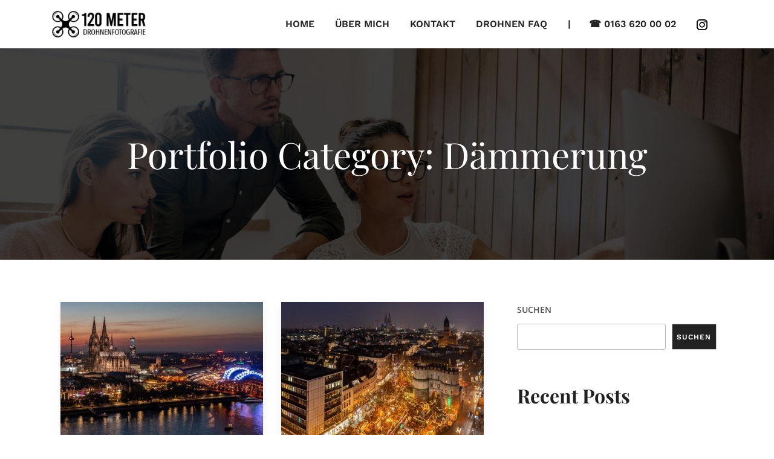

--- FILE ---
content_type: text/css
request_url: https://120meter.de/wp-content/themes/shutter/assets/css/wp-blocks.css?ver=2.9.4
body_size: 4148
content:
/* 
* Guntenberg Blocks Style
*
*/
.entry-content > *,
.entry-summary > * {
  margin: 20px 0;
  max-width: 100%;
}
.entry-content p{
  line-height: 1.8;
}

@media only screen and (min-width: 768px) {
  .entry-content > *,
  .entry-summary > * {
    margin: 35px 0;
  }
}

.entry-content > * > *:first-child,
.entry-summary > * > *:first-child {
  margin-top: 0;
}

.entry-content > * > *:last-child,
.entry-summary > * > *:last-child {
  margin-bottom: 0;
}

.entry-content > *.alignwide,
.entry-summary > *.alignwide {
  margin-left: auto;
  margin-right: auto;
  clear: both;
}

@media only screen and (min-width: 768px) {
  .entry-content > *.alignwide,
  .entry-summary > *.alignwide {
    width: 100%;
    max-width: 100%;
  }
}

.entry-content > *.alignfull,
.entry-summary > *.alignfull {
  position: relative;
  left: -1rem;
  width: calc( 100% + (2 * 1rem));
  max-width: calc( 100% + (2 * 1rem));
  clear: both;
}

@media only screen and (min-width: 768px) {
/*
  8
*/
}

.entry-content > *.alignleft,
.entry-summary > *.alignleft {
  /*rtl:ignore*/
  float: left;
  max-width: calc(5 * (100vw / 12));
  margin-top: 0;
  margin-left: 0;
  /*rtl:ignore*/
  margin-right: 1rem;
}

@media only screen and (min-width: 768px) {
  .entry-content > *.alignleft,
  .entry-summary > *.alignleft {
    max-width: calc(4 * (100vw / 12));
    /*rtl:ignore*/
    margin-right: calc(2 * 1rem);
  }
}

.entry-content > *.alignright,
.entry-summary > *.alignright {
  /*rtl:ignore*/
  float: right;
  max-width: calc(5 * (100vw / 12));
  margin-top: 0;
  margin-right: 0;
  /*rtl:ignore*/
  margin-left: 1rem;
}

@media only screen and (min-width: 768px) {
  .entry-content > *.alignright,
  .entry-summary > *.alignright {
    max-width: calc(4 * (100vw / 12));
    margin-right: 0;
    /*rtl:ignore*/
    margin-left: calc(2 * 1rem);
  }
}

.entry-content > *.aligncenter,
.entry-summary > *.aligncenter {
  margin-left: auto;
  margin-right: auto;
}

@media only screen and (min-width: 768px) {
  .entry-content > *.aligncenter,
  .entry-summary > *.aligncenter {
    max-width: calc(8 * (100vw / 12) - 28px);
  }
}

@media only screen and (min-width: 1168px) {
  .entry-content > *.aligncenter,
  .entry-summary > *.aligncenter {
    max-width: calc(6 * (100vw / 12) - 28px);
  }
}

@media only screen and (min-width: 768px) {
  .entry-content > *.aligncenter,
  .entry-summary > *.aligncenter {
    margin-left: 0;
    margin-right: 0;
  }
}

/*
 * Unset nested content selector styles
 * - Prevents layout styles from cascading too deeply
 * - helps with plugin compatibility
 */
.entry-content .entry-content,
.entry-content .entry-summary,
.entry-content .entry,
.entry-summary .entry-content,
.entry-summary .entry-summary,
.entry-summary {
  margin: inherit;
  max-width: inherit;
  padding: inherit;
}

@media only screen and (min-width: 768px) {
  .entry-content .entry-content,
  .entry-content .entry-summary,
  .entry-content .entry,
  .entry-summary .entry-content,
  .entry-summary .entry-summary,
  .entry-summary {
    margin: inherit;
    max-width: inherit;
    padding: inherit;
  }
}

.entry-content p.has-background {
  padding: 20px 30px;
}

.entry-content .wp-block-audio {
  width: 100%;
}
.wp-block-quote:before{ display: none; }
.entry-content .wp-block-audio audio {
  width: 100%;
}

.entry-content .wp-block-audio.alignleft audio,
.entry-content .wp-block-audio.alignright audio {
  max-width: 198px;
}

@media only screen and (min-width: 768px) {
  .entry-content .wp-block-audio.alignleft audio,
  .entry-content .wp-block-audio.alignright audio {
    max-width: 384px;
  }
}

@media only screen and (min-width: 1379px) {
  .entry-content .wp-block-audio.alignleft audio,
  .entry-content .wp-block-audio.alignright audio {
    max-width: 385.44px;
  }
}

.entry-content .wp-block-video video {
  width: 100%;
}

.entry-content .wp-block-button .wp-block-button__link {
  transition: background 150ms ease-in-out;
  border: none;
  font-size: 0.88889em;
  font-family: -apple-system, BlinkMacSystemFont, "Segoe UI", "Roboto", "Oxygen", "Ubuntu", "Cantarell", "Fira Sans", "Droid Sans", "Helvetica Neue", sans-serif;
  line-height: 1.2;
  box-sizing: border-box;
  font-weight: bold;
  text-decoration: none;
  padding: 0.76rem 1rem;
  outline: none;
  outline: none;
}

.entry-content .wp-block-button .wp-block-button__link:not(.has-background) {
  background-color: #fab702;
}

.entry-content .wp-block-button .wp-block-button__link:not(.has-text-color) {
  color: white;
}

.entry-content .wp-block-button .wp-block-button__link:hover {
  opacity: 0.9;
  cursor: pointer;
}

.entry-content .wp-block-button .wp-block-button__link:focus {
  color: white;
  background: #111;
  outline: thin dotted;
  outline-offset: -4px;
}

.entry-content .wp-block-button:not(.is-style-squared) .wp-block-button__link {
  border-radius: 5px;
}

.entry-content .wp-block-button.is-style-outline .wp-block-button__link,
.entry-content .wp-block-button.is-style-outline .wp-block-button__link:focus,
.entry-content .wp-block-button.is-style-outline .wp-block-button__link:active {
  transition: all 150ms ease-in-out;
  border-width: 2px;
  border-style: solid;
}

.entry-content .wp-block-button.is-style-outline .wp-block-button__link:not(.has-background),
.entry-content .wp-block-button.is-style-outline .wp-block-button__link:focus:not(.has-background),
.entry-content .wp-block-button.is-style-outline .wp-block-button__link:active:not(.has-background) {
  background: transparent;
}

.entry-content .wp-block-button.is-style-outline .wp-block-button__link:not(.has-text-color),
.entry-content .wp-block-button.is-style-outline .wp-block-button__link:focus:not(.has-text-color),
.entry-content .wp-block-button.is-style-outline .wp-block-button__link:active:not(.has-text-color) {
  color: #fab702;
  border-color: currentColor;
}

.entry-content .wp-block-button.is-style-outline .wp-block-button__link:hover {
  color: white;
}

.entry-content .wp-block-button.is-style-outline .wp-block-button__link:hover:not(.has-background) {
  color: #fab702;
  opacity: 0.9;
}

.entry-content .wp-block-archives,
.entry-content .wp-block-categories,
.entry-content .wp-block-latest-posts {
  padding: 0;
  list-style: none;
}

.entry-content .wp-block-archives li,
.entry-content .wp-block-categories li,
.entry-content .wp-block-latest-posts li {
  color: #767676;
  font-family: -apple-system, BlinkMacSystemFont, "Segoe UI", "Roboto", "Oxygen", "Ubuntu", "Cantarell", "Fira Sans", "Droid Sans", "Helvetica Neue", sans-serif;
  font-size: calc(22px * 1.125);
  font-weight: bold;
  line-height: 1.2;
  padding-bottom: 0.75rem;
}

.entry-content .wp-block-archives li.menu-item-has-children, .entry-content .wp-block-archives li:last-child,
.entry-content .wp-block-categories li.menu-item-has-children,
.entry-content .wp-block-categories li:last-child,
.entry-content .wp-block-latest-posts li.menu-item-has-children,
.entry-content .wp-block-latest-posts li:last-child {
  padding-bottom: 0;
}

.entry-content .wp-block-archives li a,
.entry-content .wp-block-categories li a,
.entry-content .wp-block-latest-posts li a {
  text-decoration: none;
}

.entry-content .wp-block-archives.aligncenter,
.entry-content .wp-block-categories.aligncenter {
  text-align: center;
}

.entry-content .wp-block-categories ul {
  padding-top: 0.75rem;
}

.entry-content .wp-block-categories li ul {
  list-style: none;
  padding-left: 0;
}

.entry-content .wp-block-categories ul {
  counter-reset: submenu;
}

.entry-content .wp-block-categories ul > li > a::before {
  font-family: "NonBreakingSpaceOverride", "Hoefler Text", "Baskerville Old Face", Garamond, "Times New Roman", serif;
  font-weight: normal;
  content: "– " counters(submenu, "– ", none);
  counter-increment: submenu;
}

.entry-content .wp-block-latest-posts.is-grid li {
  border-top: 2px solid #ccc;
  padding-top: 1rem;
  margin-bottom: 2rem;
}

.entry-content .wp-block-latest-posts.is-grid li a:after {
  content: '';
}

.entry-content .wp-block-latest-posts.is-grid li:last-child {
  margin-bottom: auto;
}

.entry-content .wp-block-latest-posts.is-grid li:last-child a:after {
  content: '';
}

.entry-content .wp-block-preformatted {
  font-size: 0.71111em;
  line-height: 1.8;
  padding: 1rem;
}

.entry-content .wp-block-verse {
  font-family: "NonBreakingSpaceOverride", "Hoefler Text", "Baskerville Old Face", Garamond, "Times New Roman", serif;
  font-size: 22px;
  line-height: 1.8;
}

.entry-content .has-drop-cap:not(:focus):first-letter {
  font-family: -apple-system, BlinkMacSystemFont, "Segoe UI", "Roboto", "Oxygen", "Ubuntu", "Cantarell", "Fira Sans", "Droid Sans", "Helvetica Neue", sans-serif;
  font-size: 3.375em;
  line-height: 1;
  font-weight: bold;
  margin: 0 0.25em 0 0;
}

.entry-content .wp-block-pullquote {
  border-color: transparent;
  border-width: 2px;
  padding: 1rem;
}

.entry-content .wp-block-pullquote blockquote {
  color: #111;
  border: none;
  margin-top: calc(4 * 1rem);
  margin-bottom: calc(4.33 * 1rem);
  margin-right: 0;
  padding-left: 0;
}

.entry-content .wp-block-pullquote p {
  font-size: 1.6875em;
  font-style: italic;
  line-height: 1.3;
  margin-bottom: 0.5em;
  margin-top: 0.5em;
}

.entry-content .wp-block-pullquote p em {
  font-style: normal;
}

@media only screen and (min-width: 768px) {
  .entry-content .wp-block-pullquote p {
    font-size: 2.25em;
  }
}

.entry-content .wp-block-pullquote cite {
  display: inline-block;
  font-family: -apple-system, BlinkMacSystemFont, "Segoe UI", "Roboto", "Oxygen", "Ubuntu", "Cantarell", "Fira Sans", "Droid Sans", "Helvetica Neue", sans-serif;
  line-height: 1.6;
  text-transform: none;
  color: #767676;
  /*
			 * This requires a rem-based font size calculation instead of our normal em-based one,
			 * because the cite tag sometimes gets wrapped in a p tag. This is equivalent to $font-size_xs.
			 */
  font-size: calc(1rem / (1.25 * 1.125));
}

.entry-content .wp-block-pullquote.alignleft, .entry-content .wp-block-pullquote.alignright {
  width: 100%;
  padding: 0;
}

.entry-content .wp-block-pullquote.alignleft blockquote, .entry-content .wp-block-pullquote.alignright blockquote {
  margin: 1rem 0;
  padding: 0;
  text-align: left;
  max-width: 100%;
}

.entry-content .wp-block-pullquote.alignleft blockquote p:first-child, .entry-content .wp-block-pullquote.alignright blockquote p:first-child {
  margin-top: 0;
}

.entry-content .wp-block-pullquote.is-style-solid-color {
  background-color: #fab702;
  padding-left: 0;
  padding-right: 0;
}
.entry-content .wp-block-pullquote blockquote:before{ display: none; }
@media only screen and (min-width: 768px) {
  .entry-content .wp-block-pullquote.is-style-solid-color {
    padding-left: 10%;
    padding-right: 10%;
  }
}

.entry-content .wp-block-pullquote.is-style-solid-color p {
  font-size: 1.6875em;
  line-height: 1.3;
  margin-bottom: 0.5em;
  margin-top: 0.5em;
}

@media only screen and (min-width: 768px) {
  .entry-content .wp-block-pullquote.is-style-solid-color p {
    font-size: 2.25em;
  }
}

.entry-content .wp-block-pullquote.is-style-solid-color a {
  color: #fff;
}

.entry-content .wp-block-pullquote.is-style-solid-color cite {
  color: inherit;
}

.entry-content .wp-block-pullquote.is-style-solid-color blockquote {
  max-width: 100%;
  color: #fff;
  padding-left: 0;
  margin-left: 1rem;
  margin-right: 1rem;
}

.entry-content .wp-block-pullquote.is-style-solid-color blockquote.has-text-color p,
.entry-content .wp-block-pullquote.is-style-solid-color blockquote.has-text-color a, .entry-content .wp-block-pullquote.is-style-solid-color blockquote.has-primary-color, .entry-content .wp-block-pullquote.is-style-solid-color blockquote.has-secondary-color, .entry-content .wp-block-pullquote.is-style-solid-color blockquote.has-dark-gray-color, .entry-content .wp-block-pullquote.is-style-solid-color blockquote.has-light-gray-color, .entry-content .wp-block-pullquote.is-style-solid-color blockquote.has-white-color {
  color: inherit;
}

@media only screen and (min-width: 768px) {
  .entry-content .wp-block-pullquote.is-style-solid-color blockquote {
    margin-left: 0;
    margin-right: 0;
  }
}

@media only screen and (min-width: 768px) {
  .entry-content .wp-block-pullquote.is-style-solid-color.alignright, .entry-content .wp-block-pullquote.is-style-solid-color.alignleft {
    padding: 1rem calc(2 * 1rem);
  }
}

@media only screen and (min-width: 768px) {
  .entry-content .wp-block-pullquote.is-style-solid-color.alignfull {
    padding-left: calc(10% + 58px + (2 * 1rem));
    padding-right: calc(10% + 58px + (2 * 1rem));
  }
}

.entry-content .wp-block-quote:not(.is-large), .entry-content .wp-block-quote:not(.is-style-large) {
  background-color: #fafafa;
  border-left: 3px solid #fab702;
  padding: 40px 35px;
}

.entry-content .wp-block-quote p {
  font-size: 18px;
  font-style: normal;
  line-height: 1.8;
  color: #222;
}

.entry-content .wp-block-quote cite {
  color: #222;
  font-size: 16px;
  font-weight: 500;
  letter-spacing: 1px;
  text-transform: uppercase;
}

.entry-content .wp-block-quote.is-large, .entry-content .wp-block-quote.is-style-large {
  margin: 1rem 0;
  padding: 0;
  border-left: none;
}

.entry-content .wp-block-quote.is-large p, .entry-content .wp-block-quote.is-style-large p {
  font-size: 1.6875em;
  line-height: 1.4;
  font-style: italic;
}

.entry-content .wp-block-quote.is-large cite,
.entry-content .wp-block-quote.is-large footer, .entry-content .wp-block-quote.is-style-large cite,
.entry-content .wp-block-quote.is-style-large footer {
  /*
				 * This requires a rem-based font size calculation instead of our normal em-based one,
				 * because the cite tag sometimes gets wrapped in a p tag. This is equivalent to $font-size_xs.
				 */
  font-size: calc(1rem / (1.25 * 1.125));
}

@media only screen and (min-width: 768px) {
  .entry-content .wp-block-quote.is-large, .entry-content .wp-block-quote.is-style-large {
    margin: 1rem 0;
    padding: 1rem 0;
  }
  .entry-content .wp-block-quote.is-large p, .entry-content .wp-block-quote.is-style-large p {
    font-size: 1.6875em;
  }
}

.entry-content .wp-block-image {
  max-width: 100%;
}

.entry-content .wp-block-image img {
  display: block;
}

@media only screen and (min-width: 768px) {
  .entry-content .wp-block-image .aligncenter {
    max-width: calc(8 * (100vw / 12) - 28px);
  }
}

@media only screen and (min-width: 1168px) {
  .entry-content .wp-block-image .aligncenter {
    max-width: calc(6 * (100vw / 12) - 28px);
  }
}

@media only screen and (min-width: 768px) {
  .entry-content .wp-block-image .aligncenter {
    margin: 0;
    width: calc(8 * (100vw / 12) - 28px);
  }
  .entry-content .wp-block-image .aligncenter img {
    margin: 0 auto;
  }
}

@media only screen and (min-width: 1168px) {
  .entry-content .wp-block-image .aligncenter {
    width: calc(6 * (100vw / 12) - 28px);
  }
  .entry-content .wp-block-image .aligncenter img {
    margin: 0 auto;
  }
}

.entry-content .wp-block-image.alignfull img {
  width: 100vw;
  max-width: calc( 100% + (2 * 1rem));
}

/*
@media only screen and (min-width: 768px) {
  .entry-content .wp-block-image.alignfull img {
    max-width: calc( 125% + 150px);
    margin-left: auto;
    margin-right: auto;
  }
}
*/

.entry-content .wp-block-cover-image,
.entry-content .wp-block-cover {
  position: relative;
  min-height: 430px;
  padding: 1rem;
}

@media only screen and (min-width: 768px) {
  .entry-content .wp-block-cover-image,
  .entry-content .wp-block-cover {
    padding: 1rem 10%;
  }
}

.entry-content .wp-block-cover-image .wp-block-cover-image-text,
.entry-content .wp-block-cover-image .wp-block-cover-text,
.entry-content .wp-block-cover-image h2,
.entry-content .wp-block-cover .wp-block-cover-image-text,
.entry-content .wp-block-cover .wp-block-cover-text,
.entry-content .wp-block-cover h2 {
  font-family: -apple-system, BlinkMacSystemFont, "Segoe UI", "Roboto", "Oxygen", "Ubuntu", "Cantarell", "Fira Sans", "Droid Sans", "Helvetica Neue", sans-serif;
  font-size: 1.6875em;
  font-weight: bold;
  line-height: 1.25;
  padding: 0;
  color: #fff;
}

@media only screen and (min-width: 768px) {
  .entry-content .wp-block-cover-image .wp-block-cover-image-text,
  .entry-content .wp-block-cover-image .wp-block-cover-text,
  .entry-content .wp-block-cover-image h2,
  .entry-content .wp-block-cover .wp-block-cover-image-text,
  .entry-content .wp-block-cover .wp-block-cover-text,
  .entry-content .wp-block-cover h2 {
    font-size: 2.25em;
    max-width: 100%;
  }
}

.entry-content .wp-block-cover-image.alignleft, .entry-content .wp-block-cover-image.alignright,
.entry-content .wp-block-cover.alignleft,
.entry-content .wp-block-cover.alignright {
  width: 100%;
}

@media only screen and (min-width: 768px) {
  .entry-content .wp-block-cover-image.alignleft, .entry-content .wp-block-cover-image.alignright,
  .entry-content .wp-block-cover.alignleft,
  .entry-content .wp-block-cover.alignright {
    padding: 1rem calc(2 * 1rem);
  }
}

@media only screen and (min-width: 768px) {
  .entry-content .wp-block-cover-image.alignfull .wp-block-cover-image-text,
  .entry-content .wp-block-cover-image.alignfull .wp-block-cover-text,
  .entry-content .wp-block-cover-image.alignfull h2,
  .entry-content .wp-block-cover.alignfull .wp-block-cover-image-text,
  .entry-content .wp-block-cover.alignfull .wp-block-cover-text,
  .entry-content .wp-block-cover.alignfull h2 {
    max-width: calc(8 * (100vw / 12) - 28px);
  }
}

@media only screen and (min-width: 1168px) {
  .entry-content .wp-block-cover-image.alignfull .wp-block-cover-image-text,
  .entry-content .wp-block-cover-image.alignfull .wp-block-cover-text,
  .entry-content .wp-block-cover-image.alignfull h2,
  .entry-content .wp-block-cover.alignfull .wp-block-cover-image-text,
  .entry-content .wp-block-cover.alignfull .wp-block-cover-text,
  .entry-content .wp-block-cover.alignfull h2 {
    max-width: calc(6 * (100vw / 12) - 28px);
  }
}

@media only screen and (min-width: 768px) {
  .entry-content .wp-block-cover-image.alignfull,
  .entry-content .wp-block-cover.alignfull {
    padding-left: calc(10% + 58px + (2 * 1rem));
    padding-right: calc(10% + 58px + (2 * 1rem));
  }
  .entry-content .wp-block-cover-image.alignfull .wp-block-cover-image-text,
  .entry-content .wp-block-cover-image.alignfull .wp-block-cover-text,
  .entry-content .wp-block-cover-image.alignfull h2,
  .entry-content .wp-block-cover.alignfull .wp-block-cover-image-text,
  .entry-content .wp-block-cover.alignfull .wp-block-cover-text,
  .entry-content .wp-block-cover.alignfull h2 {
    padding: 0;
  }
}

.entry-content .wp-block-gallery {
  list-style-type: none;
  padding-left: 0;
  margin-left: 0;
}

.entry-content .wp-block-gallery .blocks-gallery-image:last-child,
.entry-content .wp-block-gallery .blocks-gallery-item:last-child {
  margin-bottom: 16px;
}

.entry-content .wp-block-gallery figcaption a {
  color: #fff;
}

.entry-content .wp-block-audio figcaption,
.entry-content .wp-block-video figcaption,
.entry-content .wp-block-image figcaption,
.entry-content .wp-block-gallery .blocks-gallery-image figcaption,
.entry-content .wp-block-gallery .blocks-gallery-item figcaption {
  font-size: 0.71111em;
  font-family: -apple-system, BlinkMacSystemFont, "Segoe UI", "Roboto", "Oxygen", "Ubuntu", "Cantarell", "Fira Sans", "Droid Sans", "Helvetica Neue", sans-serif;
  line-height: 1.6;
  margin: 0;
  padding: 0.5rem;
  text-align: center;
}

.entry-content .wp-block-separator,
.entry-content hr {
  background-color: #767676;
  border: 0;
  height: 2px;
  margin-bottom: 2rem;
  margin-top: 2rem;
  max-width: 2.25em;
  text-align: left;
  /* Remove duplicate rule-line when a separator
		 * is followed by an H1, or H2 */
}

.entry-content .wp-block-separator.is-style-wide,
.entry-content hr.is-style-wide {
  max-width: 100%;
}

@media only screen and (min-width: 768px) {
  .entry-content .wp-block-separator.is-style-wide,
  .entry-content hr.is-style-wide {
    max-width: calc(8 * (100vw / 12) - 28px);
  }
}

@media only screen and (min-width: 1168px) {
  .entry-content .wp-block-separator.is-style-wide,
  .entry-content hr.is-style-wide {
    max-width: calc(6 * (100vw / 12) - 28px);
  }
}

.entry-content .wp-block-separator.is-style-dots,
.entry-content hr.is-style-dots {
  max-width: 100%;
  background-color: inherit;
  border: inherit;
  height: inherit;
  text-align: center;
}

@media only screen and (min-width: 768px) {
  .entry-content .wp-block-separator.is-style-dots,
  .entry-content hr.is-style-dots {
    max-width: calc(8 * (100vw / 12) - 28px);
  }
}

@media only screen and (min-width: 1168px) {
  .entry-content .wp-block-separator.is-style-dots,
  .entry-content hr.is-style-dots {
    max-width: calc(6 * (100vw / 12) - 28px);
  }
}

.entry-content .wp-block-separator.is-style-dots:before,
.entry-content hr.is-style-dots:before {
  color: #767676;
  font-size: 1.6875em;
  letter-spacing: 0.88889em;
  padding-left: 0.88889em;
}

.entry-content .wp-block-separator + h1:before,
.entry-content .wp-block-separator + h2:before,
.entry-content hr + h1:before,
.entry-content hr + h2:before {
  display: none;
}

.entry-content .wp-block-embed-twitter {
  word-break: break-word;
}

.entry-content .wp-block-table th,
.entry-content .wp-block-table td {
  border-color: #767676;
}

.entry-content .wp-block-file {
  font-family: -apple-system, BlinkMacSystemFont, "Segoe UI", "Roboto", "Oxygen", "Ubuntu", "Cantarell", "Fira Sans", "Droid Sans", "Helvetica Neue", sans-serif;
}

.entry-content .wp-block-file .wp-block-file__button {
  display: table;
  transition: background 150ms ease-in-out;
  border: none;
  border-radius: 5px;
  background: #fab702;
  font-size: 22px;
  font-family: -apple-system, BlinkMacSystemFont, "Segoe UI", "Roboto", "Oxygen", "Ubuntu", "Cantarell", "Fira Sans", "Droid Sans", "Helvetica Neue", sans-serif;
  line-height: 1.2;
  text-decoration: none;
  font-weight: bold;
  padding: 0.75rem 1rem;
  color: #fff;
  margin-left: 0;
  margin-top: calc(0.75 * 1rem);
}

@media only screen and (min-width: 1168px) {
  .entry-content .wp-block-file .wp-block-file__button {
    font-size: 22px;
    padding: 0.875rem 1.5rem;
  }
}

.entry-content .wp-block-file .wp-block-file__button:hover {
  background: #111;
  cursor: pointer;
}

.entry-content .wp-block-file .wp-block-file__button:focus {
  background: #111;
  outline: thin dotted;
  outline-offset: -4px;
}

.entry-content .wp-block-code {
  border-radius: 0;
}

.entry-content .wp-block-code code {
  font-size: 1.125em;
  white-space: pre-wrap;
  word-break: break-word;
}

.entry-content .wp-block-columns.alignfull {
  padding-left: 1rem;
  padding-right: 1rem;
}

@media only screen and (min-width: 600px) {
  .entry-content .wp-block-columns {
    flex-wrap: nowrap;
  }
}

@media only screen and (min-width: 768px) {
  .entry-content .wp-block-columns .wp-block-column > *:first-child {
    margin-top: 0;
  }
  .entry-content .wp-block-columns .wp-block-column > *:last-child {
    margin-bottom: 0;
  }
  .entry-content .wp-block-columns[class*='has-'] > * {
    margin-right: 1rem;
  }
  .entry-content .wp-block-columns[class*='has-'] > *:last-child {
    margin-right: 0;
  }
  .entry-content .wp-block-columns.alignfull,
  .entry-content .wp-block-columns.alignfull .wp-block-column {
    padding-left: calc(2 * 1rem);
    padding-right: calc(2 * 1rem);
  }
}

.entry-content .wp-block-latest-comments .wp-block-latest-comments__comment-meta {
  font-family: -apple-system, BlinkMacSystemFont, "Segoe UI", "Roboto", "Oxygen", "Ubuntu", "Cantarell", "Fira Sans", "Droid Sans", "Helvetica Neue", sans-serif;
  font-weight: bold;
}

.entry-content .wp-block-latest-comments .wp-block-latest-comments__comment-meta .wp-block-latest-comments__comment-date {
  font-weight: normal;
}

.entry-content .wp-block-latest-comments .wp-block-latest-comments__comment,
.entry-content .wp-block-latest-comments .wp-block-latest-comments__comment-date,
.entry-content .wp-block-latest-comments .wp-block-latest-comments__comment-excerpt p {
  font-size: inherit;
}

.entry-content .wp-block-latest-comments.has-dates .wp-block-latest-comments__comment-date {
  font-size: 0.71111em;
}

.entry-content .has-small-font-size {
  font-size: 12px;
    line-height: 24px;
}

.entry-content .has-normal-font-size {
  font-size: 14px;
    line-height: 26px;
}

.entry-content .has-large-font-size {
  font-size: 25px;
    line-height: 32px;
}

.entry-content .has-huge-font-size {
  font-size: 55px;
    line-height: 60px;
}

.entry-content .has-primary-background-color,
.entry-content .has-secondary-background-color,
.entry-content .has-dark-gray-background-color,
.entry-content .has-light-gray-background-color {
  color: #fff;
}

.entry-content .has-primary-background-color p,
.entry-content .has-primary-background-color h1,
.entry-content .has-primary-background-color h2,
.entry-content .has-primary-background-color h3,
.entry-content .has-primary-background-color h4,
.entry-content .has-primary-background-color h5,
.entry-content .has-primary-background-color h6,
.entry-content .has-primary-background-color a,
.entry-content .has-secondary-background-color p,
.entry-content .has-secondary-background-color h1,
.entry-content .has-secondary-background-color h2,
.entry-content .has-secondary-background-color h3,
.entry-content .has-secondary-background-color h4,
.entry-content .has-secondary-background-color h5,
.entry-content .has-secondary-background-color h6,
.entry-content .has-secondary-background-color a,
.entry-content .has-dark-gray-background-color p,
.entry-content .has-dark-gray-background-color h1,
.entry-content .has-dark-gray-background-color h2,
.entry-content .has-dark-gray-background-color h3,
.entry-content .has-dark-gray-background-color h4,
.entry-content .has-dark-gray-background-color h5,
.entry-content .has-dark-gray-background-color h6,
.entry-content .has-dark-gray-background-color a,
.entry-content .has-light-gray-background-color p,
.entry-content .has-light-gray-background-color h1,
.entry-content .has-light-gray-background-color h2,
.entry-content .has-light-gray-background-color h3,
.entry-content .has-light-gray-background-color h4,
.entry-content .has-light-gray-background-color h5,
.entry-content .has-light-gray-background-color h6,
.entry-content .has-light-gray-background-color a {
  color: #fff;
}

.entry-content .has-white-background-color {
  color: #111;
}

.entry-content .has-white-background-color p,
.entry-content .has-white-background-color h1,
.entry-content .has-white-background-color h2,
.entry-content .has-white-background-color h3,
.entry-content .has-white-background-color h4,
.entry-content .has-white-background-color h5,
.entry-content .has-white-background-color h6,
.entry-content .has-white-background-color a {
  color: #111;
}

.entry-content .has-primary-background-color,
.entry-content .wp-block-pullquote.is-style-solid-color.has-primary-background-color {
  background-color: #fab702;
}

.entry-content .has-secondary-background-color,
.entry-content .wp-block-pullquote.is-style-solid-color.has-secondary-background-color {
  background-color: #005177;
}

.entry-content .has-dark-gray-background-color,
.entry-content .wp-block-pullquote.is-style-solid-color.has-dark-gray-background-color {
  background-color: #111;
}

.entry-content .has-light-gray-background-color,
.entry-content .wp-block-pullquote.is-style-solid-color.has-light-gray-background-color {
  background-color: #767676;
}

.entry-content .has-white-background-color,
.entry-content .wp-block-pullquote.is-style-solid-color.has-white-background-color {
  background-color: #FFF;
}

.entry-content .has-primary-color,
.entry-content .wp-block-pullquote.is-style-solid-color blockquote.has-primary-color,
.entry-content .wp-block-pullquote.is-style-solid-color blockquote.has-primary-color p {
  color: #fab702;
}

.entry-content .has-secondary-color,
.entry-content .wp-block-pullquote.is-style-solid-color blockquote.has-secondary-color,
.entry-content .wp-block-pullquote.is-style-solid-color blockquote.has-secondary-color p {
  color: #005177;
}

.entry-content .has-dark-gray-color,
.entry-content .wp-block-pullquote.is-style-solid-color blockquote.has-dark-gray-color,
.entry-content .wp-block-pullquote.is-style-solid-color blockquote.has-dark-gray-color p {
  color: #111;
}

.entry-content .has-light-gray-color,
.entry-content .wp-block-pullquote.is-style-solid-color blockquote.has-light-gray-color,
.entry-content .wp-block-pullquote.is-style-solid-color blockquote.has-light-gray-color p {
  color: #767676;
}

.entry-content .has-white-color,
.entry-content .wp-block-pullquote.is-style-solid-color blockquote.has-white-color {
  color: #FFF;
}

/* Media */
.page-content .wp-smiley,
.entry-content .wp-smiley,
.comment-content .wp-smiley {
  border: none;
  margin-bottom: 0;
  margin-top: 0;
  padding: 0;
}

embed,
iframe,
object {
  max-width: 100%;
}

.custom-logo-link {
  display: inline-block;
}

svg {
  transition: fill 120ms ease-in-out;
  fill: currentColor;
}

/*--------------------------------------------------------------
## Captions
--------------------------------------------------------------*/
.wp-caption {
  margin-bottom: calc(1.5 * 1rem);
}

@media only screen and (min-width: 768px) {
  .wp-caption.aligncenter {
    position: relative;
    left: calc( calc(8 * (100vw / 12) - 28px) / 2);
    transform: translateX(-50%);
  }
}

@media only screen and (min-width: 1168px) {
  .wp-caption.aligncenter {
    left: calc( calc(6 * (100vw / 12) - 28px) / 2);
  }
}

.wp-caption img[class*="wp-image-"] {
  display: block;
  margin-left: auto;
  margin-right: auto;
}

.wp-caption-text {
  color: #767676;
  font-size: 0.71111em;
  font-family: -apple-system, BlinkMacSystemFont, "Segoe UI", "Roboto", "Oxygen", "Ubuntu", "Cantarell", "Fira Sans", "Droid Sans", "Helvetica Neue", sans-serif;
  line-height: 1.6;
  margin: 0;
  padding: 0.5rem;
  text-align: center;
}

/*--------------------------------------------------------------
## Galleries
--------------------------------------------------------------*/
.gallery {
  display: flex;
  flex-flow: row wrap;
  justify-content: center;
  margin-bottom: calc(1.5 * 1rem);
}

.gallery-item {
  display: inline-block;
  margin-right: 16px;
  margin-bottom: 16px;
  text-align: center;
  vertical-align: top;
  width: 100%;
}

.gallery-columns-2 .gallery-item {
  max-width: calc((100% - 16px * 1) / 2);
}

.gallery-columns-2 .gallery-item:nth-of-type(2n+2) {
  margin-right: 0;
}

.gallery-columns-3 .gallery-item {
  max-width: calc((100% - 16px * 2) / 3);
}

.gallery-columns-3 .gallery-item:nth-of-type(3n+3) {
  margin-right: 0;
}

.gallery-columns-4 .gallery-item {
  max-width: calc((100% - 16px * 3) / 4);
}

.gallery-columns-4 .gallery-item:nth-of-type(4n+4) {
  margin-right: 0;
}

.gallery-columns-5 .gallery-item {
  max-width: calc((100% - 16px * 4) / 5);
}

.gallery-columns-5 .gallery-item:nth-of-type(5n+5) {
  margin-right: 0;
}

.gallery-columns-6 .gallery-item {
  max-width: calc((100% - 16px * 5) / 6);
}

.gallery-columns-6 .gallery-item:nth-of-type(6n+6) {
  margin-right: 0;
}

.gallery-columns-7 .gallery-item {
  max-width: calc((100% - 16px * 6) / 7);
}

.gallery-columns-7 .gallery-item:nth-of-type(7n+7) {
  margin-right: 0;
}

.gallery-columns-8 .gallery-item {
  max-width: calc((100% - 16px * 7) / 8);
}

.gallery-columns-8 .gallery-item:nth-of-type(8n+8) {
  margin-right: 0;
}

.gallery-columns-9 .gallery-item {
  max-width: calc((100% - 16px * 8) / 9);
}

.gallery-columns-9 .gallery-item:nth-of-type(9n+9) {
  margin-right: 0;
}

.gallery-item:last-of-type {
  padding-right: 0;
}

.gallery-caption {
  display: block;
  font-size: 0.71111em;
  font-family: -apple-system, BlinkMacSystemFont, "Segoe UI", "Roboto", "Oxygen", "Ubuntu", "Cantarell", "Fira Sans", "Droid Sans", "Helvetica Neue", sans-serif;
  line-height: 1.6;
  margin: 0;
  padding: 0.5rem;
}

.gallery-item > div > a {
  display: block;
  line-height: 0;
  box-shadow: 0 0 0 0 transparent;
}

.gallery-item > div > a:focus {
  box-shadow: 0 0 0 2px #fab702;
}

--- FILE ---
content_type: text/css
request_url: https://120meter.de/wp-content/themes/shutter/assets/css/responsive.css?ver=2.9.4
body_size: 1509
content:
/*
* Shutter Responsive
*/

@media (max-width: 1024px) {
	ul.nav > li > a{
        padding: 0 6px;
    }
    .project-cover{ height: 500px; }
}

/* ---- Start of max-width 992px CSS ---- */
@media (max-width: 992px) {
    .sm-padding{ padding: 15px; }
    .sm-br-none br{
        display: none;
    }
    .fz-45{ font-size: 35px;}
    .video-content{
        padding: 0;
    }
    .sm-no-padding{
        padding: 0;
    }
	.top-social{
        margin-top: 10px;
    }
    .top-social li{
        margin-right: 5px;
        margin-left: 0;
    }
    .page-header{ height: 360px; }
    .content-block-full .ptb-115,
    .content-block-full .entry-content{
        padding: 45px 0;
        margin-left: 15px;
    }
    .content-block-full h2 br{
        display: none;
    }
    .single-post-header h1{
        font-size: 45px;
    }
    .related-posts-list li h4{
        font-size: 18px;
    }
    #right-sidebar{
        margin-top: 40px;
    }
    #left-sidebar{
        margin-bottom: 40px;
    }
    .project-cover{ height: 420px; }
    .rel-posrtfolios .wt-col{ padding: 10px; }
    .portfolio-related-posts { margin-top: 35px; }
    .portfolio-desc { margin-bottom: 20px; }
    .portfolio-related-posts .ps-title { margin-bottom: 20px; }
}
/* ---- End of max-width 992px CSS ---- */


/* ---- Start of min-width 480px and max-width 768px CSS ---- */
@media all and (min-width: 480px) and (max-width: 768px) {

}
/* ---- End of min-width 480px and max-width 768px CSS ---- */


/* ---- Start of max-width 767px CSS ---- */
@media all and (max-width: 767px) {
    body, p{
        font-size: 14px;
        line-height: 26px;
    }
    .shutter .wrapper,
    .padding{ padding: 60px 0; }
    .padding-100, .padding-120{ padding: 80px 0; }
    .fz-40, .fz-45, .fz-50{ font-size: 30px; }
    .xs-padding{
        padding: 15px;
    }
    .xs-text-left{ text-align: left;}
    .xs-text-center{ text-align: center; }
    .xs-no-padding{ padding: 0; }
    .xs-ptb-50{
        padding-top: 50px;
        padding-bottom: 50px;
    }
    .xs-t-white{ color: #fff; }
    .xs-br-none br{ display: none; }
    .mb-xs-20{ margin-bottom: 20px!important; }
    .mb-xs-10{ margin-bottom: 10px; }
    .mb-100{ margin-bottom: 40px; }
    .single-post-header{ height: 450px; }
    .transparent-header .page-header,
    .page-header{ height: 200px; padding-top: 0; }
    .page-header h1.page-title{ font-size: 28px; line-height: 32px; }
    .breadcrumbs {
        margin: 10px 0 0;
    }
	.testi-content{
		margin-left: 0;
	}
    .bg-color{
        width: 100%;
    }
    .google-map{
      height: 280px;
    }
    .filter-items .padding-10{ padding: 5px; }
    .subs-custom .email-field{ line-height: 43px; }
    .single-post-header h1{
        font-size: 35px;
    }
    .project-cover{ margin-bottom: 40px; }
    .related-posts-list li{
        width: 50%;
    }
    #scrollup {
        width: 35px;
        height: 35px;
        bottom: 30px;
        right: 30px;
    }
    #scrollup .scroll-to-top{
        font-size: 8px;
        line-height: 35px;
    }
    .full-width #right-sidebar,
    .full-width #left-sidebar{
        padding: 0 30px;
    }
    .full-width .pagination-wrap{
        margin-left: 10px;
    }
    .comments-area .comment-reply-title,
    .comments-area .comments-title {
        font-size: 20px;
        line-height: 1.1;
    }
	.comment-list li > .children li > .children{
		margin-left: 0;
	}
    .sp-head-right{ float: none; }
    .top-contact-info {
        font-size: 13px;
    }
    .site-info,
    .footer-menu{ text-align: center; }
    .footer-menu li{
        margin: 0 5px;
    }
}
/* ---- End of max-width 767px CSS ---- */


/* ---- Start of max-width 480px CSS ---- */
@media all and (max-width: 520px) {
    .counter-section .col-xs-6{
        float: left;
        width: 50%;
    }
    .food-menu .padding-50{
        padding: 40px;
    }
    .menu_list li h4, .menu_list li span.price{
        font-size: 16px;
    }
    .ptb-140{
        padding-top: 80px;
        padding-bottom: 80px;
    }
    .subs-custom .col-xs-8,
    .subs-custom .col-xs-4{
        width: 100%;
        padding: 10px;
    }
    .subs-custom .b-btn{ margin: 0; }
    .related-posts-list li{
        width: 100%;
    }
	.related-posts-list li:first-child{
		padding-right: 0;
		padding-bottom: 20px;
	}
	.related-posts-list li:last-child{
		padding: 0;
	}
    .top-social{
        margin-top: 10px;
    }
    .top-social li{
        margin-right: 5px;
        margin-left: 0;
    }
    .page-header h1{ font-size: 18px; }
    .page-header.sine-post-header { padding: 80px 0; }
    .blog-single .entry-footer{
        display: block!important;
    }
    .post-navigation .nav-inner { padding: 10px 30px; }
    .post-navigation a { font-size: 14px; }
    .post-navigation a i { font-size: 20px; }
    .entry-footer .meta-info{ max-width: 100%; }
	.comment-list li > .children,
	.comment-list li > .children li > .children{
		margin-left: 20px;
    }
    .top-contact-info {
        font-size: 12px;
    }
    .top-content-right{ display: none; }
    #scrollup {
        bottom: 20px;
        right: 20px;
    }
    .pagination-wrap li .page-link{
        width: 35px;
        height: 35px;
        line-height: 35px;
        font-size: 12px;
    }
    .pagination-wrap li a{ line-height: 33px; }
    
}
/* ---- End of max-width 480px CSS ---- */


/* ---- Start of max-width 420px CSS ---- */
@media all and (max-width: 420px) {
    .post-navigation a span{ font-size: 13px; }
    .post-navigation a .fa.fa-chevron-right { margin-left: 10px; }
    .post-navigation a .fa.fa-chevron-left { margin-right: 10px; }
}
/* ---- End of max-width 420px CSS ---- */
@media all and (max-width: 598px) {
    .admin-bar .fixed-top.header{
        top: 0;
    }
    .tab-container{
        min-height: 330px;
    }
    .author-bio .bio-inner{ display: block; }
    .author-bio .bio-inner .avatar {
        padding-right: 0;
        margin-bottom: 20px;
    }
}


/* ---- Start of max-width 380px CSS ---- */
@media all and (max-width: 380px) {
	h1.fz-45{
		font-size: 20px;
	}
	h1.fz-60{
		font-size: 30px;
    }
    .top-bar{ height: 30px; }
	.top-contact-info {
		font-size: 10px;
    }
    #comments,
    .related-posts,
    .post-navigation{
        margin-top: 35px;
    }
    .post-navigation a .fa.fa-chevron-left { margin-right: 10px; }
    .post-navigation a .fa.fa-chevron-right { margin-left: 10px; }
    .post-navigation a .fa {
        width: 25px;
        height: 25px;
        line-height: 23px;
    }
    .post-navigation a span {
        font-size: 10px;
        line-height: 23px;
    }
}
/* ---- End of max-width 380px CSS ---- */
